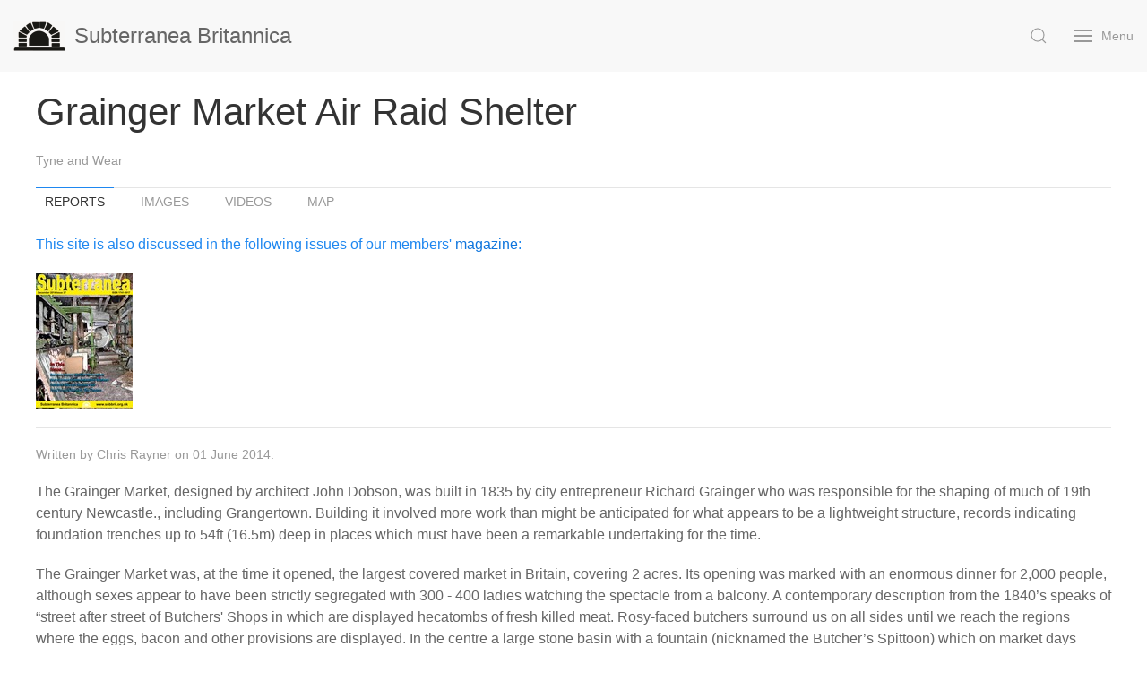

--- FILE ---
content_type: text/html
request_url: https://www.subbrit.org.uk/sites/grainger-market-air-raid-shelter/
body_size: 28392
content:
<!DOCTYPE html>
<html lang="en">
    <head>
        <title>Grainger Market Air Raid Shelter &ndash; Subterranea Britannica</title>
        <meta charset="utf-8">
        <meta name="description" content="Subterranea Britannica is a society devoted to the study and investigation of man-made (including Nuclear Bunkers) and man-used underground places." />
        <meta name="viewport" content="width=device-width, initial-scale=1">
        <link rel="stylesheet" href="/css/uikit.subbrit.min.css" />
        <script src="/js/uikit.min.js"></script>
        <script src="/js/uikit-icons.min.js"></script>
    </head>
    <body>
        <header class="uk-navbar-container uk-margin uk-margin-remove-bottom" data-uk-navbar>
            <div class="nav-overlay uk-navbar-left">
                <a class="uk-navbar-item uk-logo" href="/">
                    <img src="/img/sb-logo.png" alt="" class="uk-margin-small-right">
                    <span class="uk-visible@s">Subterranea Britannica</span>
                </a>
            </div>
            <div class="nav-overlay uk-navbar-right">
                <a class="uk-navbar-toggle" href="#" data-uk-search-icon data-uk-toggle="target: .nav-overlay; animation: uk-animation-fade"><span hidden>Search</span></a>
                <a class="uk-navbar-toggle" href="#offcanvas-nav" data-uk-toggle>
                    <span data-uk-navbar-toggle-icon></span> <span class="uk-margin-small-left">Menu</span>
                </a>
            </div>
            <div class="nav-overlay uk-navbar-left uk-flex-1" hidden>
                <div class="uk-navbar-item uk-width-expand">
                    <form action="https://www.google.com/cse" id="cse-search-box" class="uk-search uk-search-navbar uk-width-1-1">
                        <input type="hidden" name="cx" value="012493325400184986516:meneqlktovo">
                        <input type="hidden" name="ie" value="UTF-8">
                        <input type="search" name="q" class="uk-search-input" title="Query" placeholder="Search..." autofocus>
                        <input name="siteurl" type="hidden" value="www.subbrit.org.uk/">
                        <input name="ref" type="hidden" value="">
                        <input name="ss" type="hidden" value="">
                    </form>
                </div>
                <a class="uk-navbar-toggle" href="#" data-uk-close data-uk-toggle="target: .nav-overlay; animation: uk-animation-fade"><span hidden>Close Search</span></a>
            </div>
        </header>
        <nav id="offcanvas-nav" data-uk-offcanvas="flip: true; mode: reveal">
            <div class="uk-offcanvas-bar">
                <a class="uk-offcanvas-close" href="#" data-uk-close><span hidden>Close Menu</span></a>

                <a class="uk-icon-button uk-margin-small-right" href="https://www.facebook.com/subbrit" data-uk-icon="facebook"><span hidden>Facebook</span></a>
                <a class="uk-icon-button uk-margin-small-right" href="https://www.instagram.com/subbrit/" data-uk-icon="instagram"><span hidden>Instagram</span></a>
                <a class="uk-icon-button uk-margin-small-right" href="https://twitter.com/subbrit" data-uk-icon="twitter"><span hidden>Twitter</span></a>
                <a class="uk-icon-button uk-margin-small-right" href="https://www.youtube.com/channel/UC-C9uA0vcv0n4CzEbWqZBYA/videos" data-uk-icon="youtube"><span hidden>YouTube</span></a>

                <ul class="uk-nav uk-nav-default uk-nav-parent-icon uk-margin-top" data-uk-nav>
                    <li><a href="/">Home</a></li>
                    <li><a href="/about/">About</a></li>
                    <li><a href="/membership/">Membership</a></li>
                    <li><a href="/magazine/">Magazine</a></li>
                    <li><a href="/events/">Events</a></li>
                    <li><a href="/contact/">Contact</a></li>

                    <li class="uk-nav-header">Sites</li>
                    <li class="uk-parent"><a href="#">Sites by Category</a>
                        <ul class="uk-nav-sub">
                            <li><a href="/categories/caves/">Caves</a></li>
                            <li><a href="/categories/civil-defence/">Civil Defence</a></li>
                            <li><a href="/categories/commercial/">Commercial</a></li>
                            <li><a href="/categories/communications/">Communications</a></li>
                            <li><a href="/categories/dwellings/">Dwellings</a></li>
                            <li><a href="/categories/electricity-and-gas/">Electricity and Gas</a></li>
                            <li><a href="/categories/factories-and-storage/">Factories and Storage</a></li>
                            <li><a href="/categories/follies-and-artistic/">Follies and Artistic</a></li>
                            <li><a href="/categories/government-local/">Government - Local</a></li>
                            <li><a href="/categories/government-national-and-regional/">Government - National and Regional</a></li>
                            <li><a href="/categories/heating-and-hydraulics/">Heating and Hydraulics</a></li>
                            <li><a href="/categories/ice-wells/">Ice Wells</a></li>
                            <li><a href="/categories/industrial-and-scientific/">Industrial and Scientific</a></li>
                            <li><a href="/categories/military-air/">Military - Air</a></li>
                            <li><a href="/categories/military-intelligence-and-communication/">Military - Intelligence and Communication</a></li>
                            <li><a href="/categories/military-land/">Military - Land</a></li>
                            <li><a href="/categories/military-sea/">Military - Sea</a></li>
                            <li><a href="/categories/mines/">Mines</a></li>
                            <li><a href="/categories/nuclear-bunkers/">Nuclear Bunkers</a></li>
                            <li><a href="/categories/nuclear-monitoring-posts/">Nuclear Monitoring Posts</a></li>
                            <li><a href="/categories/nuclear-weapons/">Nuclear Weapons</a></li>
                            <li><a href="/categories/places-to-visit/">Places To Visit</a></li>
                            <li><a href="/categories/prisons-and-detention/">Prisons and Detention</a></li>
                            <li><a href="/categories/radar/">Radar</a></li>
                            <li><a href="/categories/religious-and-burial/">Religious and Burial</a></li>
                            <li><a href="/categories/sewers-sanitation-and-water/">Sewers, Sanitation and Water</a></li>
                            <li><a href="/categories/transport/">Transport</a></li>
                            <li><a href="/categories/tunnels/">Tunnels</a></li>
                            <li><a href="/categories/underground-railways-and-metros/">Underground Railways and Metros</a></li>
                            <li><a href="/categories/unknown-purpose/">Unknown Purpose</a></li>
                        </ul>
                    </li>
                    <li class="uk-parent"><a href="#">Sites by Location</a>
                        <ul class="uk-nav-sub uk-nav-parent-icon" data-uk-nav>
                            <li class="uk-parent">
                                <a href="#">United Kingdom</a>
                                <ul class="uk-nav-sub uk-nav-parent-icon" data-uk-nav>
                                    <li class="uk-parent">
                                        <a href="#">England</a>
                                        <ul class="uk-nav-sub">
                                            <li><a href="/locations/bedfordshire/">Bedfordshire</a></li>
                                            <li><a href="/locations/berkshire/">Berkshire</a></li>
                                            <li><a href="/locations/buckinghamshire/">Buckinghamshire</a></li>
                                            <li><a href="/locations/cambridgeshire/">Cambridgeshire</a></li>
                                            <li><a href="/locations/cheshire/">Cheshire</a></li>
                                            <li><a href="/locations/city-of-bristol/">City of Bristol</a></li>
                                            <li><a href="/locations/cornwall/">Cornwall</a></li>
                                            <li><a href="/locations/county-durham/">County Durham</a></li>
                                            <li><a href="/locations/cumbria/">Cumbria</a></li>
                                            <li><a href="/locations/derbyshire/">Derbyshire</a></li>
                                            <li><a href="/locations/devon/">Devon</a></li>
                                            <li><a href="/locations/dorset/">Dorset</a></li>
                                            <li><a href="/locations/east-riding-of-yorkshire/">East Riding of Yorkshire</a></li>
                                            <li><a href="/locations/east-sussex/">East Sussex</a></li>
                                            <li><a href="/locations/essex/">Essex</a></li>
                                            <li><a href="/locations/gloucestershire/">Gloucestershire</a></li>
                                            <li><a href="/locations/greater-london/">Greater London</a></li>
                                            <li><a href="/locations/greater-manchester/">Greater Manchester</a></li>
                                            <li><a href="/locations/hampshire/">Hampshire</a></li>
                                            <li><a href="/locations/herefordshire/">Herefordshire</a></li>
                                            <li><a href="/locations/hertfordshire/">Hertfordshire</a></li>
                                            <li><a href="/locations/isle-of-wight/">Isle of Wight</a></li>
                                            <li><a href="/locations/kent/">Kent</a></li>
                                            <li><a href="/locations/lancashire/">Lancashire</a></li>
                                            <li><a href="/locations/leicestershire/">Leicestershire</a></li>
                                            <li><a href="/locations/lincolnshire/">Lincolnshire</a></li>
                                            <li><a href="/locations/merseyside/">Merseyside</a></li>
                                            <li><a href="/locations/norfolk/">Norfolk</a></li>
                                            <li><a href="/locations/north-yorkshire/">North Yorkshire</a></li>
                                            <li><a href="/locations/northamptonshire/">Northamptonshire</a></li>
                                            <li><a href="/locations/northumberland/">Northumberland</a></li>
                                            <li><a href="/locations/nottinghamshire/">Nottinghamshire</a></li>
                                            <li><a href="/locations/oxfordshire/">Oxfordshire</a></li>
                                            <li><a href="/locations/rutland/">Rutland</a></li>
                                            <li><a href="/locations/shropshire/">Shropshire</a></li>
                                            <li><a href="/locations/somerset/">Somerset</a></li>
                                            <li><a href="/locations/south-yorkshire/">South Yorkshire</a></li>
                                            <li><a href="/locations/staffordshire/">Staffordshire</a></li>
                                            <li><a href="/locations/suffolk/">Suffolk</a></li>
                                            <li><a href="/locations/surrey/">Surrey</a></li>
                                            <li><a href="/locations/tyne-and-wear/">Tyne and Wear</a></li>
                                            <li><a href="/locations/warwickshire/">Warwickshire</a></li>
                                            <li><a href="/locations/west-midlands/">West Midlands</a></li>
                                            <li><a href="/locations/west-sussex/">West Sussex</a></li>
                                            <li><a href="/locations/west-yorkshire/">West Yorkshire</a></li>
                                            <li><a href="/locations/wiltshire/">Wiltshire</a></li>
                                            <li><a href="/locations/worcestershire/">Worcestershire</a></li>
                                        </ul>
                                    </li>
                                    <li class="uk-parent">
                                        <a href="#">Northern Ireland</a>
                                        <ul class="uk-nav-sub">
                                            <li><a href="/locations/county-antrim/">County Antrim</a></li>
                                            <li><a href="/locations/county-armagh/">County Armagh</a></li>
                                            <li><a href="/locations/county-down/">County Down</a></li>
                                            <li><a href="/locations/county-fermanagh/">County Fermanagh</a></li>
                                            <li><a href="/locations/county-londonderry/">County Londonderry</a></li>
                                            <li><a href="/locations/county-tyrone/">County Tyrone</a></li>
                                        </ul>
                                    </li>
                                    <li class="uk-parent">
                                        <a href="#">Scotland</a>
                                        <ul class="uk-nav-sub">
                                            <li><a href="/locations/aberdeen-city/">Aberdeen City</a></li>
                                            <li><a href="/locations/aberdeenshire/">Aberdeenshire</a></li>
                                            <li><a href="/locations/angus/">Angus</a></li>
                                            <li><a href="/locations/argyll-and-bute/">Argyll and Bute</a></li>
                                            <li><a href="/locations/city-of-edinburgh/">City of Edinburgh</a></li>
                                            <li><a href="/locations/clackmannanshire/">Clackmannanshire</a></li>
                                            <li><a href="/locations/dumfries-and-galloway/">Dumfries and Galloway</a></li>
                                            <li><a href="/locations/dundee-city/">Dundee City</a></li>
                                            <li><a href="/locations/east-ayrshire/">East Ayrshire</a></li>
                                            <li><a href="/locations/east-dunbartonshire/">East Dunbartonshire</a></li>
                                            <li><a href="/locations/east-lothian/">East Lothian</a></li>
                                            <li><a href="/locations/east-renfrewshire/">East Renfrewshire</a></li>
                                            <li><a href="/locations/falkirk/">Falkirk</a></li>
                                            <li><a href="/locations/fife/">Fife</a></li>
                                            <li><a href="/locations/glasgow-city/">Glasgow City</a></li>
                                            <li><a href="/locations/highland/">Highland</a></li>
                                            <li><a href="/locations/inverclyde/">Inverclyde</a></li>
                                            <li><a href="/locations/midlothian/">Midlothian</a></li>
                                            <li><a href="/locations/moray/">Moray</a></li>
                                            <li><a href="/locations/na-h-eileanan-siar/">Na h-Eileanan Siar</a></li>
                                            <li><a href="/locations/north-ayrshire/">North Ayrshire</a></li>
                                            <li><a href="/locations/north-lanarkshire/">North Lanarkshire</a></li>
                                            <li><a href="/locations/orkney-islands/">Orkney Islands</a></li>
                                            <li><a href="/locations/perth-and-kinross/">Perth and Kinross</a></li>
                                            <li><a href="/locations/renfrewshire/">Renfrewshire</a></li>
                                            <li><a href="/locations/scottish-borders/">Scottish Borders</a></li>
                                            <li><a href="/locations/shetland-islands/">Shetland Islands</a></li>
                                            <li><a href="/locations/south-ayrshire/">South Ayrshire</a></li>
                                            <li><a href="/locations/south-lanarkshire/">South Lanarkshire</a></li>
                                            <li><a href="/locations/stirling/">Stirling</a></li>
                                            <li><a href="/locations/west-dunbartonshire/">West Dunbartonshire</a></li>
                                            <li><a href="/locations/west-lothian/">West Lothian</a></li>
                                        </ul>
                                    </li>
                                    <li class="uk-parent">
                                        <a href="#">Wales</a>
                                        <ul class="uk-nav-sub">
                                            <li><a href="/locations/clwyd/">Clwyd</a></li>
                                            <li><a href="/locations/dyfed/">Dyfed</a></li>
                                            <li><a href="/locations/gwent/">Gwent</a></li>
                                            <li><a href="/locations/gwynedd/">Gwynedd</a></li>
                                            <li><a href="/locations/mid-glamorgan/">Mid Glamorgan</a></li>
                                            <li><a href="/locations/powys/">Powys</a></li>
                                            <li><a href="/locations/south-glamorgan/">South Glamorgan</a></li>
                                            <li><a href="/locations/west-glamorgan/">West Glamorgan</a></li>
                                        </ul>
                                    </li>
                                </ul>
                            </li>
                            <li><a href="/locations/belgium/">Belgium</a></li>
                            <li><a href="/locations/czech-republic/">Czech Republic</a></li>
                            <li><a href="/locations/denmark/">Denmark</a></li>
                            <li><a href="/locations/france/">France</a></li>
                            <li><a href="/locations/germany/">Germany</a></li>
                            <li><a href="/locations/gibraltar/">Gibraltar</a></li>
                            <li><a href="/locations/guernsey/">Guernsey</a></li>
                            <li><a href="/locations/isle-of-man/">Isle of Man</a></li>
                            <li><a href="/locations/italy/">Italy</a></li>
                            <li><a href="/locations/jersey/">Jersey</a></li>
                            <li><a href="/locations/luxembourg/">Luxembourg</a></li>
                            <li><a href="/locations/netherlands/">Netherlands</a></li>
                            <li><a href="/locations/poland/">Poland</a></li>
                            <li><a href="/locations/sweden/">Sweden</a></li>
                            <li><a href="/locations/ukraine/">Ukraine</a></li>
                        </ul>
                    </li>
                    <li><a href="/categories/places-to-visit/">Places to Visit</a></li>
                    <li><a href="mailto:webupdates@subbrit.org.uk">Submit an Update</a></li>

                    <li class="uk-nav-header">Member Services</li>
                    <li><a href="https://app.sheepcrm.com/subbrit/login/">Manage Your Membership</a></li>
                    <li><a href="https://app.sheepcrm.com/subbrit/login/">Book for Events</a></li>
                    <li><a href="https://community.subbrit.org.uk/">Member Community</a></li>
                </ul>
            </div>
        </nav>
<div class="uk-container uk-margin">
    <h1>Grainger Market Air Raid Shelter</h1>
    <p class="uk-text-meta"><a href="/locations/tyne-and-wear/">Tyne and Wear</a></p>

    <ul class="uk-tab-bottom" data-uk-tab>
        <li><a href="#">Reports</a></li>
        <li><a href="#">Images</a></li>
        <li><a href="#">Videos</a></li>
        <li><a href="#">Map</a></li>
    </ul>

    <ul id="switcher" class="uk-switcher">
        <li>
            <p class="uk-text-primary">This site is also discussed in the following issues of our members' <a href="/magazine/">magazine</a>:</p>
            <div data-uk-grid>
                <div data-uk-lightbox="animation: fade; delay-controls: 10000">
                    <a class="uk-inline" href="https://archive.org/embed/subterranea-37" data-type="iframe">
                        <img src="https://media.subbrit.org.uk/services/img/subterranea-37/full/pct:60/0/default.jpg" title="Subterranea 37 (December 2014)" alt="Subterranea 37">
                    </a>
                </div>
            </div>
            <hr />
            <article class="uk-article">
                <p class="uk-article-meta">Written by Chris Rayner on 01 June 2014.</p>
                

                
                <p>The Grainger Market, designed by architect John Dobson,  was built in 1835 by city entrepreneur Richard Grainger who was responsible for the shaping of much of 19th century Newcastle., including Grangertown. Building it involved more work than might be anticipated for what appears to be a lightweight structure, records indicating foundation trenches up to 54ft (16.5m) deep in places which must have been a remarkable undertaking for the time.</p>
<p>The Grainger Market was, at the time it opened, the largest covered market in Britain, covering 2 acres. Its opening was marked with an enormous dinner for 2,000 people, although sexes appear to have been strictly segregated with 300 - 400 ladies watching the spectacle from a balcony. A contemporary description from the 1840&rsquo;s speaks of &ldquo;street after street of Butchers' Shops in which are displayed hecatombs of fresh killed meat. Rosy-faced butchers surround us on all sides until we reach the regions where the eggs, bacon and other provisions are displayed. In the centre a large stone basin with a fountain (nicknamed the Butcher&rsquo;s Spittoon) which on market days played and had very pretty effect when the ducks brought for sale were allowed to swim in the water.&rdquo;</p>
<p>During the late 1930s air raid shelters were provided under the vegetable market, one of which is still accessible. This shelter is unusual in being particularly intact, retaining not just benches and gas curtain frames, but also the original hessian modesty curtains in front of the chemical toilet recesses.  Part of a sign dated 1942 remains on two sections of timber boarding, possibly the remains of a noticeboard or timber door. A roll of doped hessian stiffened with timber battens is also present, the remains of a gas curtain.</p>
<p>The shelter is lined with precast concrete wall and roof panels, later stiffened with steel angle strapping, however traces of an older brick barrel-vaulted roof can be seen at certain points, into which the concrete linings appeared to have been set. Through a small hole in a wall forming the south end of their shelter, the same kind of vaulting can be seen beyond the confines of the Market. There are stories of further tunnels, as there often are in the popular urban culture, in this case running down to the central station and under the rest of the market. An unsolved question though is why, if there was an earlier brick tunnel into which the wartime precast concrete lining was set, it had regular blast offsets.</p>
<p>Visit by kind permission of Newcastle City Council</p>

                
            </article>
            <hr />
            <article class="uk-article">
                <p class="uk-article-meta">Written by Colin Anderson  on 26 October 2024.</p>
                

                
                <p>The Council have applied for planning permission to fill in the tunnels with foamed concrete in early 2025 as part of a £9m revamp of the Grade 1 listed Georgian site.</p>
                
            </article>
            <hr />
            <p><a class="uk-button uk-button-secondary uk-button-small" href="mailto:webupdates@subbrit.org.uk?subject=Update%20to%20https%3a%2f%2fwww.subbrit.org.uk%2fsites%2fgrainger-market-air-raid-shelter%2f">Submit an Update</a></p>
        </li>
        <li>
            <div data-uk-grid data-uk-lightbox="animation: fade; delay-controls: 10000">
                <a class="uk-inline" href="https://media.subbrit.org.uk/10295/1552692690-1447358230pic1s165.jpg?fm=jpg&auto=compress" data-caption="Entrance with gas curtain frame (Chris Rayner)">
                    <img src="https://media.subbrit.org.uk/10295/1552692690-1447358230pic1s165.jpg?fm=jpg&auto=compress&fit=crop&w=100&h=66" alt="Entrance with gas curtain frame (Chris Rayner)">
                </a>
                <a class="uk-inline" href="https://media.subbrit.org.uk/10295/1552692691-1447358230pic2s144.jpg?fm=jpg&auto=compress" data-caption="Chemical toilet cubicle with hessian curtain (Chris Rayner)">
                    <img src="https://media.subbrit.org.uk/10295/1552692691-1447358230pic2s144.jpg?fm=jpg&auto=compress&fit=crop&w=100&h=66" alt="Chemical toilet cubicle with hessian curtain (Chris Rayner)">
                </a>
                <a class="uk-inline" href="https://media.subbrit.org.uk/10295/1552692692-1447358230pic3s147.jpg?fm=jpg&auto=compress" data-caption="Staircase at blocked north end (Chris Rayner)">
                    <img src="https://media.subbrit.org.uk/10295/1552692692-1447358230pic3s147.jpg?fm=jpg&auto=compress&fit=crop&w=100&h=66" alt="Staircase at blocked north end (Chris Rayner)">
                </a>
                <a class="uk-inline" href="https://media.subbrit.org.uk/10295/1552692693-1447358230pic4s171.jpg?fm=jpg&auto=compress" data-caption="Ministry of Labour poster from October 1942 (Chris Rayner)">
                    <img src="https://media.subbrit.org.uk/10295/1552692693-1447358230pic4s171.jpg?fm=jpg&auto=compress&fit=crop&w=100&h=66" alt="Ministry of Labour poster from October 1942 (Chris Rayner)">
                </a>
                <a class="uk-inline" href="https://media.subbrit.org.uk/10295/1552692695-1447358230pic5s141.jpg?fm=jpg&auto=compress" data-caption="Grainger Market interior (Chris Rayner)">
                    <img src="https://media.subbrit.org.uk/10295/1552692695-1447358230pic5s141.jpg?fm=jpg&auto=compress&fit=crop&w=100&h=66" alt="Grainger Market interior (Chris Rayner)">
                </a>
            </div>
        </li>
        <li>
            <p>No videos are available for this site.</p>
        </li>
        <li>
            <div id="map" data-uk-height-viewport="offset-top: true; offset-bottom: 20px; min-height: 500"></div>
            <script src="/js/jquery-3.3.1.min.js"></script>
            <script>
                function initMap() {
                    var myLatLng = {lat:  54.973155 , lng:  -1.614891  };
                    var map = new google.maps.Map(document.getElementById('map'), {
                        center: myLatLng,
                        zoom: 15,
                        mapTypeId: 'satellite'
                    });
                    var marker = new google.maps.Marker({
                        position: myLatLng,
                        map: map
                    });
                }

                $(document).ready(function() {
                    $('#switcher').on('show', function() {
                        if ($('#map').is(':visible')) {
                            if (typeof google == "undefined") {
                                $.getScript( "https://maps.googleapis.com/maps/api/js?key=AIzaSyDfzpSbDIoocwPRs5WGjcX-6pkm6dFqCnU")
                                    .done(initMap)
                            }
                        }
                    });
                });
            </script>
        </li>
    </ul>
</div>

    </body>
</html>
